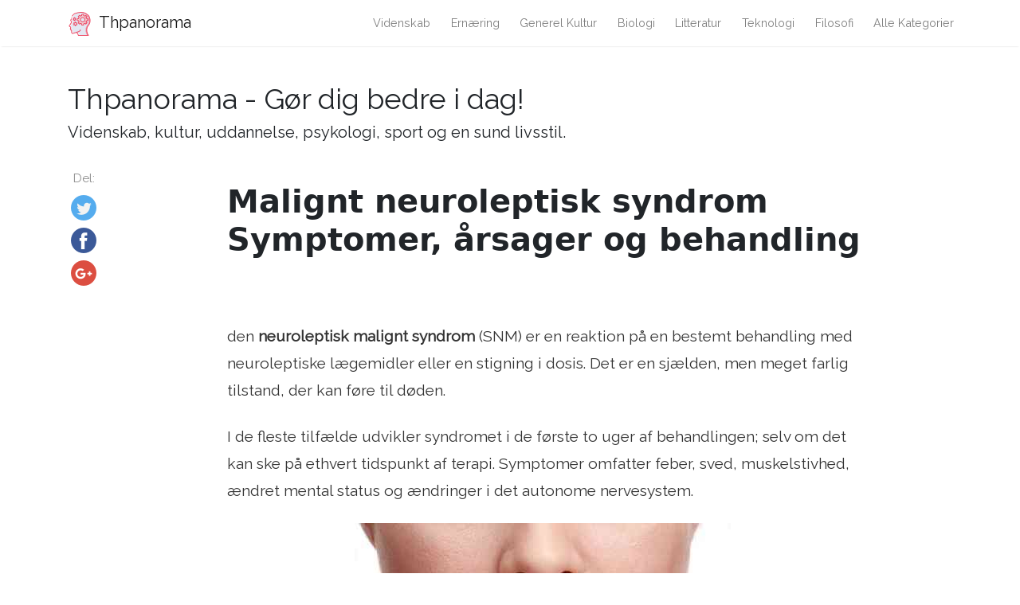

--- FILE ---
content_type: text/html
request_url: https://da.thpanorama.com/articles/trastornos-mentalespsicopatologa/sndrome-neurolptico-maligno-sntomas-causas-y-tratamiento.html
body_size: 7946
content:
<!DOCTYPE html>
<html lang="da">
<head>
<meta charset="UTF-8">
<meta name="viewport" content="width=device-width, initial-scale=1, shrink-to-fit=no">

<base href="/">
    
<link rel="icon" href="//ar.thpanorama.com/img/favicon.ico">

<link href="https://fonts.googleapis.com/css?family=Raleway" rel="stylesheet">
    
<title>Malignt neuroleptisk syndrom Symptomer, årsager og behandling / Psykiske sygdomme / Psykopatologi | Thpanorama - Gør dig bedre i dag!</title>
<meta property="og:title" content="Malignt neuroleptisk syndrom Symptomer, årsager og behandling / Psykiske sygdomme / Psykopatologi" />
<meta property="og:locale" content="da" />
<meta name="description" content="Neuroleptisk malignt syndrom (NMS) er en reaktion på en bestemt behandling med neuroleptiske lægemidler eller en stigning i dosis. Det er en" />
<meta property="og:description" content="Neuroleptisk malignt syndrom (NMS) er en reaktion på en bestemt behandling med neuroleptiske lægemidler eller en stigning i dosis. Det er en" />
<link rel="canonical" href="https://da.thpanorama.com/articles/trastornos-mentalespsicopatologa/sndrome-neurolptico-maligno-sntomas-causas-y-tratamiento.html" />
<meta property="og:url" content="https://da.thpanorama.com/articles/trastornos-mentalespsicopatologa/sndrome-neurolptico-maligno-sntomas-causas-y-tratamiento.html" />
<meta property="og:site_name" content="Thpanorama - Gør dig bedre i dag!" />
<meta property="og:image" content="//ar.thpanorama.com/img/images/sndrome-neurolptico-maligno-sntomas-causas-y-tratamiento.jpg" />
<meta property="og:type" content="article" />
    
    
<link href="css/main.css" rel="stylesheet">
<link rel="stylesheet" href="css/flags.css">
    





<!-- <script async src="https://pagead2.googlesyndication.com/pagead/js/adsbygoogle.js?client=ca-pub-9873084471098856" crossorigin="anonymous"></script> -->




</head>
    



    

<body class="layout-post">
          

<nav class="navbar navbar-expand-lg navbar-light bg-white fixed-top mediumnavigation nav-down" style="top: 0px;">
    
    <div class="container pr-0">    
    
    <a class="navbar-brand" href="/">
    <img src="//ar.thpanorama.com/img/thought.svg">
    Thpanorama
    </a>
  
    <button class="navbar-toggler" type="button" data-toggle="collapse" data-target="#navbarMediumish" aria-controls="navbarSupportedContent" aria-expanded="false" aria-label="Toggle navigation">
    <span class="navbar-toggler-icon"></span>
    </button>
    
    
    <div class="collapse navbar-collapse" id="navbarMediumish">
       
        
            <ul class="navbar-nav ml-auto">
                
                
<li class="nav-item"> <a class="nav-link" href="articles/ciencia">videnskab</a></li>
<li class="nav-item"> <a class="nav-link" href="articles/nutricin">ernæring</a></li>
<li class="nav-item"> <a class="nav-link" href="articles/cultura-general">Generel kultur</a></li>
<li class="nav-item"> <a class="nav-link" href="articles/biologa">biologi</a></li>
<li class="nav-item"> <a class="nav-link" href="articles/literatura">litteratur</a></li>
<li class="nav-item"> <a class="nav-link" href="articles/tecnologa">teknologi</a></li>
<li class="nav-item"> <a class="nav-link" href="articles/filosofa">filosofi</a></li>

<li class="nav-item">
<a class="nav-link" href="/categories.html">Alle kategorier</a>
</li>
                
                
            </ul>		
  

    </div>
        
    </div>
</nav>
    
<div class="site-content">   
    <div class="container">
 
    <div>

    </div>
    
    <div class="mainheading">
        <div class="sitetitle">Thpanorama - Gør dig bedre i dag!</div>
        <p class="lead">
            Videnskab, kultur, uddannelse, psykologi, sport og en sund livsstil.
        </p>
    </div>

    
<div class="main-content">

<div class="container">
	<div class="row">

		<div class="col-md-2 pl-0">            
           <div class="share">
    <p>
        Del:
    </p>
    <ul>
        <li class="ml-1 mr-1">
        <a target="_blank" href="https://twitter.com/intent/tweet?text=Malignt neuroleptisk syndrom Symptomer, årsager og behandling / Psykiske sygdomme / Psykopatologi;url=https://da.thpanorama.com/articles/trastornos-mentalespsicopatologa/sndrome-neurolptico-maligno-sntomas-causas-y-tratamiento.html" onclick="window.open(this.href, 'twitter-share', 'width=550,height=235');return false;">
        <img class="share-icon" src="//ar.thpanorama.com/img/twitter.png">
        </a>
        </li>
        
        <li class="ml-1 mr-1">
        <a target="_blank" href="https://facebook.com/sharer.php?u=https://da.thpanorama.com/articles/trastornos-mentalespsicopatologa/sndrome-neurolptico-maligno-sntomas-causas-y-tratamiento.html" onclick="window.open(this.href, 'facebook-share', 'width=550,height=435');return false;">
            <img class="share-icon" src="//ar.thpanorama.com/img/facebook.png">
        </a>
        </li>
        
        <li class="ml-1 mr-1">
        <a target="_blank" href="https://plus.google.com/share?url=https://da.thpanorama.com/articles/trastornos-mentalespsicopatologa/sndrome-neurolptico-maligno-sntomas-causas-y-tratamiento.html" onclick="window.open(this.href, 'facebook-google', 'width=550,height=435');return false;">
            <img class="share-icon" src="//ar.thpanorama.com/img/google-plus.png">
        </a>
        </li>
        
    </ul>
    	
            </div>  
</div>
		
     
        
        
		<div class="col-md-9 flex-first flex-md-unordered">
			<div class="mainheading">
		
                
                
				<h1 class="posttitle">Malignt neuroleptisk syndrom Symptomer, årsager og behandling</h1> 
                
            </div>
            
            

            <br>

            

            <br>

			<div class="article-post">

<p>den <strong>neuroleptisk malignt syndrom</strong> (SNM) er en reaktion på en bestemt behandling med neuroleptiske lægemidler eller en stigning i dosis. Det er en sjælden, men meget farlig tilstand, der kan føre til døden. </p><p>I de fleste tilfælde udvikler syndromet i de første to uger af behandlingen; selv om det kan ske på ethvert tidspunkt af terapi. Symptomer omfatter feber, sved, muskelstivhed, ændret mental status og ændringer i det autonome nervesystem.</p> <img src="//ar.thpanorama.com/img/images/sndrome-neurolptico-maligno-sntomas-causas-y-tratamiento.jpg"><p>Neuroleptika (også kaldet antipsykotika) er lægemidler, der er ordineret til psykotiske lidelser som skizofreni eller for alvorlige agitationssymptomer.</p><p>Når disse stoffer ikke tolereres godt, kan dette syndrom forekomme, hvilket er idiosynkratisk. Det betyder, at der er mennesker, som udvikler det, og andre ikke gør det, selvom de får samme dosis af et stof eller har samme lidelse.</p><p>Alle neuroleptika kan forårsage dette syndrom, selv de mest aktuelle atypiske antipsykotika. Det ser ud til, at det også kan forekomme med andre stoffer, når de stoppes brat. For eksempel medicin, der påvirker de dopaminerge veje (som dem, der anvendes til behandling af Parkinsons) </p><p>Denne betingelse kræver hurtig diagnose og behandling, da jo hurtigere du handler, desto bedre er opsvinget. Behandlingen består i at stoppe medikamentet, hæmme feberen og administrere muskelafslappende midler og dopaminagonister. Patienten vil snart kunne genoptage antipsykotisk behandling, men begynder med meget lave doser; eller alternativt at erstatte det problematiske lægemiddel med et andet neuroleptisk middel.</p><p>Den første dokumenterede tilfælde af malignt neuroleptisk syndrom blev beskrevet i 1956 efter introduktionen af ​​det neuroleptiske chlorpromazin (Berman, 2011). Derfra begyndte mange flere tilfælde at dukke op.</p><p>I 1960 gav franske klinikere syndromet sit nuværende navn. Beskrive de negative virkninger af et andet kendt antipsykotisk, haloperidol.</p><p>Denne artikel beskriver forekomsten af ​​dette syndrom, hvorfor det forekommer, dets symptomer, mulige komplikationer og behandling.</p><h2><strong>Forekomst af neuroleptisk malignt syndrom</strong></h2><p>Neuroleptisk malignt syndrom er meget sjældent, så det er svært at studere.</p><p>I USA ligger prævalensen af ​​syndromet fra 0,07% til 2,2% af patienterne, der tager neuroleptika (Gelenberg, 1988). Men på grund af en større bevidsthed om forekomsten af ​​dette syndrom og indsatsen for at forhindre det, er det i øjeblikket anslået, at det er noget mindre.</p><p>Der synes at være ingen forskelle mellem løb, selv om der er forskelle mellem køn. Det er mere almindeligt hos mænd (dobbelt så meget som hos kvinder).</p><p>Gennemsnitsalderen for patienter, der oplever dette syndrom, er 40 år, selv om det kan forekomme i alle aldre. Sandsynligvis er det den hyppigste alder, fordi det er den, der normalt er i behandling med antipsykotika.</p> <p>Med hensyn til dets udseende, Lázaro et al. rapporterede, at det forekommer i 67% i den første uge af behandlingen. Mens 96% af tilfældene opstår i de næste 30 dage.</p><p>Ifølge Martínez Hernández og Montalván González (2006) er dødeligheden på grund af dette syndrom ikke meget klart, men det kan være mellem 20 og 30%. Det er højere hos patienter, der har lidt alvorlig muskelnekrose med rabdomyolyse (nedbrydning af muskelvæv, der passerer ind i blodet, påvirker nyrerne, når de filtrerer det).</p><h2><strong>årsager</strong></h2><p>Det forekommer, at oprindelsen af ​​dette syndrom er relateret til mængden af ​​dopamin i vores nervesystem. Mere specifikt er en reduktion af dopaminerg aktivitet i centralnervesystemet, der påvirker hypothalamus og de basale ganglier.</p><p>Dopamin er en af ​​de vigtigste neurotransmittere centralnervesystemet, og deltage i en række forskellige funktioner, herunder bevægelsesaktivitet, affektivitet, neuroendokrine regulering, sult og tørst, hjertefunktion, intestinal motilitet, etc. (Martínez Argüello, Lozano Lozada og García Casallas, 2016).</p><p>Traditionelle neuroleptika virker generelt ved inhibering af dopaminreceptorer. Mens anden generation blokerer serotoninreceptorer, selvom de også hæmmer dopamin mere moderat end traditionelt.</p><p>De lægemidler, der frembringer en reduktion i aktiveringen af ​​dopaminreceptorerne (specifikt D2) er forbundet med det neuroleptiske malignt syndrom. Desuden er jo mere potent denne effekt, jo mere sandsynligt er det, at syndromet vil udvikle sig.</p><p>De fleste lægemidler er forbundet med neuroleptisk malignt syndrom er haloperidol, chlorpromazin, fluphenazin, levomepromazin, loxapin, clozapin, olanzapin, quetiapin og risperidon.</p><p>Således blokade af dopamin D2-receptorer i hjernen hypothalamus medfører en stigning i legemstemperatur, svedeture, hud vasodilation ... I de nigrostriatale veje og rygmarv, hvilket resulterer i muskelstivhed og tremor.</p><p>På den anden side forårsager blokaden af ​​receptoren autonom dysfunktion ud over direkte muskeltoksicitet som følge af brud på muskelcellerne..</p><p>Den egentlige mekanisme synes at være meget mere kompleks, og jeg ved stadig ikke præcis, hvordan det virker, men for nu er de de mest accepterede hypoteser.</p><h2><strong>symptomer</strong></h2><p>Symptomerne på dette syndrom produceres direkte af forbruget af neuroleptika. Når syndromet starter, udvikler det sig normalt omkring 24-72 timer. De mest karakteristiske symptomer er anført nedenfor:</p><p>- Det begynder normalt med en angst, der er svært at identificere, og fører derefter til ændringer i bevidstheden. Nogen tid senere vises de andre symptomer. Faktisk er det første symptom hos 82% af patienterne ændringen i mental tilstand. Bevægelsesændringer kan have forskellige grader, fra forvirring til koma.</p><p>- Kognitivt, kan den sygdomsramte blive desorienteret i tid og rum, har svært ved at skelne intern og ekstern verden problemer med at fange opmærksomhed og støtte, uklar og inkonsekvent sprog, visuelle hallucinationer, etc..</p><p>- Høj kropstemperatur (hypertermi) er et endeligt symptom. I 87% af tilfældene er temperaturen større end 38 grader. Mens i 40% af patienterne med dette syndrom kan temperaturen stige til mere end 40 grader.</p><p>- Alvorlig muskelstivhed Det er af generaliseret type, så det dækker alle musklerne i kroppen.</p><p>- Andre motorproblemer er tremor (til stede mellem 42 og 92% af sagerne). Ud over dystoni (ufrivillige muskelkontraktioner), trismus (vanskeligheder med at åbne munden), overdreven spytning eller problemer, der taler eller sluger det, skyldes for stor stigning i muskeltonen.</p><p>Nogle gange er brystet så tæt, at patienten kan have problemer med at trække vejret. I så fald skal du have mekanisk ventilation.</p><p>- Psykomotorisk agitation, det vil sige overdreven motoraktivitet eller intet fast formål. Dette symptom kan hurtigt blive sløvhed, forvirring og endda koma.</p><p>- Walking shuffling.</p><p>- Autonom dysfunktion, præget af takykardi, hypertension, overdreven svedtendens og tachypnea (meget hurtig og overfladisk vejrtrækning). I nogle tilfælde opstår inkontinens på grund af manglende kontrol af sphincterne.</p><p>- I en blodprøve vises: et øget antal leukocytter (som kaldes leukocytose), forhøjet CPK (CPK) (mellem 50-100% af tilfældene), stigning i mængden af ​​urinsyre ( hyperuricæmi), hyperphosphatemia eller forhøjet fosfatniveau, lavt calcium, thrombocytose, nedsat jern, højt kaliumniveau osv..</p><p>- Bleg hud.</p><p>Det typiske kliniske forløb af syndromet er: Ændring af mental tilstand, følelse af forvirring i begyndelsen efterfulgt af muskelstivhed, stigning i temperatur og efterfølgende autonome dysfunktioner.</p> <p>Det er imidlertid muligt, at der hos nogle patienter er onypiske former for malignt neuroleptisk syndrom, der nødvendigvis skal diagnosticeres. For eksempel er der i nogle tilfælde ingen muskelstivhed eller hypertermi. Eller det vises med tiden. Dette kliniske billede forekommer hovedsagelig, når syndromet er produceret ved forbrug af clozapin.</p><h2><strong>Mulige komplikationer</strong></h2><p>Imidlertid kan der forekomme meget farlige komplikationer, såsom akut nyresvigt. Dette sker, når muskelfibre nedbrydes og frigives i blodbanen. Nogle af disse celler er meget giftige for nyrerne, der lider skade, når de forsøger at filtrere dem. I 50% af tilfældene er nyreskade en forudsigelse for døden.</p><p>Andre komplikationer omfatter: respirationssvigt, lungebetændelse, leverskader, hjertesvigt eller anfald.</p><h2><strong>Risikofaktorer</strong></h2><p>Det ser ud til, at der udover brug af neuroleptika er yderligere faktorer, som øger sandsynligheden for, at malignt neuroleptisk syndrom udvikler sig.</p><p>Det er åbenbart, at patienter, der tager antipsykotika, der har en mere potent virkning på dopaminreceptorer eller har lidelser, der kræver højere doser af disse lægemidler; er mere udsatte for at udvikle denne tilstand.</p><p>Specielt er de faktorer, der fremmer malignt neuroleptisk syndroms udseende mere sandsynligt:</p><p>- Dehydrering og de betingelser, der favoriserer det. For eksempel agitation, lavt indtag og høj omgivelsestemperatur (Martínez Hernández og Montalván González, 2006).</p><p>- Tag andre lægemidler ud over neuroleptikummet. Hovedsageligt lithium, selvom de også påvirker tricykliske antidepressiva, tager mere end én neuroleptisk og antiparkinson medicin.</p><p>- Patienter med organisk psykisk lidelse er mere tilbøjelige til at udvikle denne tilstand. Ud over dem med overdreven motorisk agitation eller akut katatoni, især fordi de har brug for høje doser neuroleptika.</p><p>- Tidligere motoriske lidelser, såsom ekstrapyramidalt syndrom, som modstår behandling.</p><p>- alkoholisme.</p><p>- Hjerneskade.</p><p>- Jernmangel i blod.</p><p>- Postpartum periode.</p><h2><strong>behandling</strong></h2><p>Da dette syndrom er livstruende, kræver din mistanke øjeblikkelig medicinsk indblanding. En forsinkelse i din behandling eller terapeutiske foranstaltninger kan have meget alvorlige komplikationer.</p><p>Når først diagnosticeret er det første skridt at stoppe den neuroleptiske behandling eller det lægemiddel, der kan forårsage det.</p><p>Det næste trin er medicinsk supportterapi og forebyggelse af komplikationer. Dette består i at sænke kropstemperaturen med farmakologiske eller fysiske metoder (for eksempel køletæpper eller ispakninger i armhulene og indbukken).</p> <p>Foruden en aggressiv hydratisering til nyrerne ikke er beskadiget, ventilationsstøtte, korrekte metaboliske ubalancer, kontrol takykardier styre være infektiøse foci, etc..</p><p>I de mest alvorlige tilfælde kan en dopaminagonist, bromcroptinmesylat, anvendes. Eller muskelafslappende midler som dantrolennatrium. Begge modvirker årsagerne til syndromet og undertrykker dets symptomer.</p><p>Den første forbedrer muskelstivhed, reducerer kropstemperaturen og regulerer blodtrykket. Dantrolennatrium forhindrer muskelkontraktion ved at blokere frigivelsen af ​​calcium i muskelfibre. Begge kan bruges sammen uden negative konsekvenser.</p><p>Det har vist sig, at brugen af ​​benzodiazepiner som diazepam eller lorazepam kan være effektiv til at berolige patientens agitation. For det meste, hvis de ikke forbedrer sig med de foranstaltninger, der allerede er forklaret.</p><p>Behandlingen kan vare omkring 2 eller 3 uger, indtil symptomerne helt forsvinder.</p><p>På den anden side er der forfattere, der har fundet ud af, at elektrokonvulsiv terapi (ECT) kan være effektiv hos nogle patienter. Frem for alt tolererer de, der ikke reagerer på andre tidligere behandlinger, de anbefalede lægemidler, eller den underliggende lidelse er en psykotisk depression eller katatoni. </p><p>Det er især nyttigt at behandle nogle symptomer på malignt neuroleptisk syndrom såsom feber, sved eller ændringer i bevidstheden. Denne type terapi virker ved at favorisere cerebral dopaminerg aktivitet.</p><h4><strong>referencer</strong></h4><ol><li>Argüello, M. A. M., Lozada, A. L., & Casallas, J. C. G. (2016). Neuroleptisk malignt syndrom. Colombianske lov om intensiv pleje, 16 (1), 38-46.</li><li>Benzer, T. (24. marts 2016). Neuroleptisk malignt syndrom. Hentet fra MedScape.</li><li>Berman, B. D. (2011). Neuroleptisk malignt syndrom: En anmeldelse af neurokospitalister. Neurohospitalist, 1 (1), 41-47.</li><li>Gelenberg, A.J., Bellinghausen, B., Wojcik, J.D., Falk, W.E., & Sachs, G.S. (1988). En prospektiv undersøgelse af neuroleptisk malignt syndrom på et kortvarigt psykiatrisk hospital. Den amerikanske journal for psykiatri.</li><li>Lazarus, A. (1989). neuroleptisk malignt syndrom. Hosp Community Psychiatry, 40 (12): 1229-30.</li><li>Martínez Hernández, O. M. & Montalván González, G. M. (2006). Malignt neuroleptisk syndrom Electronic Medical Journal, 28 (3), 231-240.</li></ol>


            </div>
            

            

            <br>

			<div class="after-post-tags">
                
				<ul class="tags">
                    
                    
                    <li>
                     <a href="articles/trastornos-mentalespsicopatologa">Psykiske sygdomme / Psykopatologi</a>
                    </li>
                    
				</ul>
			</div>
            
            <div class="row PageNavigation d-flex justify-content-between font-weight-bold">
            
            <a class="prev d-block col-md-6" href="/articles/neuropsicologa/sndrome-extrapiramidal-sntomas-causas-y-tratamientos.html"> « Ekstrapyramidalsyndrom Symptomer, årsager og behandlinger</a>
            
            
            
            <a class="next d-block col-md-6 text-lg-right" href="/articles/neuropsicologa/sndrome-rubinstein-taybi-sntomas-causas-tratamientos.html">Rubinstein-Taybi Syndrom Symptomer, Årsager, Behandlinger » </a>
            

            <div class="clearfix"></div>
            </div>

		</div>

	</div>
</div>


    
</div>
    

</div>
</div>


<footer class="footer">
    <div class="site-langs-list">
        <ul>
            <li class="site-lang"><a href="https://www.thpanorama.com"><i class="flag flag-FR"></i></a></li>
            <li class="site-lang"><a href="https://ro.thpanorama.com"><i class="flag flag-RO"></i></a></li>
            <li class="site-lang"><a href="https://de.thpanorama.com"><i class="flag flag-DE"></i></a></li>
            <li class="site-lang"><a href="https://it.thpanorama.com"><i class="flag flag-IT"></i></a></li>
            <li class="site-lang"><a href="https://pt.thpanorama.com"><i class="flag flag-PT"></i></a></li>

            <li class="site-lang site-lang-flag-MY"><a href="https://ms.thpanorama.com/articles/trastornos-mentalespsicopatologa/sndrome-neurolptico-maligno-sntomas-causas-y-tratamiento.html"><i class="flag flag-MY"></i></a></li>
            <li class="site-lang site-lang-flag-AE"><a href="https://ar.thpanorama.com/articles/trastornos-mentalespsicopatologa/sndrome-neurolptico-maligno-sntomas-causas-y-tratamiento.html"><i class="flag flag-AE"></i></a></li>
            <li class="site-lang site-lang-flag-BG"><a href="https://bg.thpanorama.com/articles/trastornos-mentalespsicopatologa/sndrome-neurolptico-maligno-sntomas-causas-y-tratamiento.html"><i class="flag flag-BG"></i></a></li>
            <li class="site-lang site-lang-flag-CZ"><a href="https://cs.thpanorama.com/articles/trastornos-mentalespsicopatologa/sndrome-neurolptico-maligno-sntomas-causas-y-tratamiento.html"><i class="flag flag-CZ"></i></a></li>
            <li class="site-lang site-lang-flag-DK"><a href="https://da.thpanorama.com/articles/trastornos-mentalespsicopatologa/sndrome-neurolptico-maligno-sntomas-causas-y-tratamiento.html"><i class="flag flag-DK"></i></a></li>          
            <li class="site-lang site-lang-flag-GR"><a href="https://el.thpanorama.com/articles/trastornos-mentalespsicopatologa/sndrome-neurolptico-maligno-sntomas-causas-y-tratamiento.html"><i class="flag flag-GR"></i></a></li>
            <li class="site-lang site-lang-flag-EE"><a href="https://et.thpanorama.com/articles/trastornos-mentalespsicopatologa/sndrome-neurolptico-maligno-sntomas-causas-y-tratamiento.html"><i class="flag flag-EE"></i></a></li>
            <li class="site-lang site-lang-flag-FI"><a href="https://fi.thpanorama.com/articles/trastornos-mentalespsicopatologa/sndrome-neurolptico-maligno-sntomas-causas-y-tratamiento.html"><i class="flag flag-FI"></i></a></li>
            <li class="site-lang site-lang-flag-IL"><a href="https://he.thpanorama.com/articles/trastornos-mentalespsicopatologa/sndrome-neurolptico-maligno-sntomas-causas-y-tratamiento.html"><i class="flag flag-IL"></i></a></li>
            <li class="site-lang site-lang-flag-IN"><a href="https://hi.thpanorama.com/articles/trastornos-mentalespsicopatologa/sndrome-neurolptico-maligno-sntomas-causas-y-tratamiento.html"><i class="flag flag-IN"></i></a></li>
            <li class="site-lang site-lang-flag-HR"><a href="https://hr.thpanorama.com/articles/trastornos-mentalespsicopatologa/sndrome-neurolptico-maligno-sntomas-causas-y-tratamiento.html"><i class="flag flag-HR"></i></a></li>
            <li class="site-lang site-lang-flag-HU"><a href="https://hu.thpanorama.com/articles/trastornos-mentalespsicopatologa/sndrome-neurolptico-maligno-sntomas-causas-y-tratamiento.html"><i class="flag flag-HU"></i></a></li>
            <li class="site-lang site-lang-flag-JP"><a href="https://ja.thpanorama.com/articles/trastornos-mentalespsicopatologa/sndrome-neurolptico-maligno-sntomas-causas-y-tratamiento.html"><i class="flag flag-JP"></i></a></li>
            <li class="site-lang site-lang-flag-KR"><a href="https://ko.thpanorama.com/articles/trastornos-mentalespsicopatologa/sndrome-neurolptico-maligno-sntomas-causas-y-tratamiento.html"><i class="flag flag-KR"></i></a></li>
            <li class="site-lang site-lang-flag-LT"><a href="https://lt.thpanorama.com/articles/trastornos-mentalespsicopatologa/sndrome-neurolptico-maligno-sntomas-causas-y-tratamiento.html"><i class="flag flag-LT"></i></a></li>
            <li class="site-lang site-lang-flag-LV"><a href="https://lv.thpanorama.com/articles/trastornos-mentalespsicopatologa/sndrome-neurolptico-maligno-sntomas-causas-y-tratamiento.html"><i class="flag flag-LV"></i></a></li>
            <li class="site-lang site-lang-flag-NL"><a href="https://nl.thpanorama.com/articles/trastornos-mentalespsicopatologa/sndrome-neurolptico-maligno-sntomas-causas-y-tratamiento.html"><i class="flag flag-NL"></i></a></li>
            <li class="site-lang site-lang-flag-NO"><a href="https://no.thpanorama.com/articles/trastornos-mentalespsicopatologa/sndrome-neurolptico-maligno-sntomas-causas-y-tratamiento.html"><i class="flag flag-NO"></i></a></li>
            <li class="site-lang site-lang-flag-PL"><a href="https://pl.thpanorama.com/articles/trastornos-mentalespsicopatologa/sndrome-neurolptico-maligno-sntomas-causas-y-tratamiento.html"><i class="flag flag-PL"></i></a></li>
            <li class="site-lang site-lang-flag-RU"><a href="https://ru.thpanorama.com/articles/trastornos-mentalespsicopatologa/sndrome-neurolptico-maligno-sntomas-causas-y-tratamiento.html"><i class="flag flag-RU"></i></a></li>
            <li class="site-lang site-lang-flag-SK"><a href="https://sk.thpanorama.com/articles/trastornos-mentalespsicopatologa/sndrome-neurolptico-maligno-sntomas-causas-y-tratamiento.html"><i class="flag flag-SK"></i></a></li>
            <li class="site-lang site-lang-flag-SI"><a href="https://sl.thpanorama.com/articles/trastornos-mentalespsicopatologa/sndrome-neurolptico-maligno-sntomas-causas-y-tratamiento.html"><i class="flag flag-SI"></i></a></li>
            <li class="site-lang site-lang-flag-RS"><a href="https://sr.thpanorama.com/articles/trastornos-mentalespsicopatologa/sndrome-neurolptico-maligno-sntomas-causas-y-tratamiento.html"><i class="flag flag-RS"></i></a></li>
            <li class="site-lang site-lang-flag-SE"><a href="https://sv.thpanorama.com/articles/trastornos-mentalespsicopatologa/sndrome-neurolptico-maligno-sntomas-causas-y-tratamiento.html"><i class="flag flag-SE"></i></a></li>
            <li class="site-lang site-lang-flag-TH"><a href="https://th.thpanorama.com/articles/trastornos-mentalespsicopatologa/sndrome-neurolptico-maligno-sntomas-causas-y-tratamiento.html"><i class="flag flag-TH"></i></a></li>          
            <li class="site-lang site-lang-flag-TR"><a href="https://tr.thpanorama.com/articles/trastornos-mentalespsicopatologa/sndrome-neurolptico-maligno-sntomas-causas-y-tratamiento.html"><i class="flag flag-TR"></i></a></li>
            <li class="site-lang site-lang-flag-UA"><a href="https://ua.thpanorama.com/articles/trastornos-mentalespsicopatologa/sndrome-neurolptico-maligno-sntomas-causas-y-tratamiento.html"><i class="flag flag-UA"></i></a></li>
            <li class="site-lang site-lang-flag-VN"><a href="https://vi.thpanorama.com/articles/trastornos-mentalespsicopatologa/sndrome-neurolptico-maligno-sntomas-causas-y-tratamiento.html"><i class="flag flag-VN"></i></a></li>   
            <li class="site-lang site-lang-flag-ID"><a href="https://id.thpanorama.com/articles/trastornos-mentalespsicopatologa/sndrome-neurolptico-maligno-sntomas-causas-y-tratamiento.html"><i class="flag flag-ID"></i></a></li>          
        </ul>
    </div>
    <div class="container">
        <div class="row">
            <div class="col-md-6 col-sm-6 text-center text-lg-left">
                 <a href="https://da.thpanorama.com">da.thpanorama.com</a> © <script>
                    var currentTime = new Date();
                    var year = currentTime.getFullYear();

                    document.write(year);
            </script> 
            </div>
            <div class="col-md-6 col-sm-6 text-center text-lg-right">    
                <span>Thpanorama - Gør dig bedre i dag!</span>
            </div>
        </div>
    </div>
</footer>

   
</div> 


    
<script src="js/jquery.min.js"></script>
    
<script src="js/bootstrap.min.js"></script>



<script defer src="https://static.cloudflareinsights.com/beacon.min.js/vcd15cbe7772f49c399c6a5babf22c1241717689176015" integrity="sha512-ZpsOmlRQV6y907TI0dKBHq9Md29nnaEIPlkf84rnaERnq6zvWvPUqr2ft8M1aS28oN72PdrCzSjY4U6VaAw1EQ==" data-cf-beacon='{"version":"2024.11.0","token":"fe0a30ad39cf40088bb2ba4f7e1a07c2","r":1,"server_timing":{"name":{"cfCacheStatus":true,"cfEdge":true,"cfExtPri":true,"cfL4":true,"cfOrigin":true,"cfSpeedBrain":true},"location_startswith":null}}' crossorigin="anonymous"></script>
</body>
</html>
